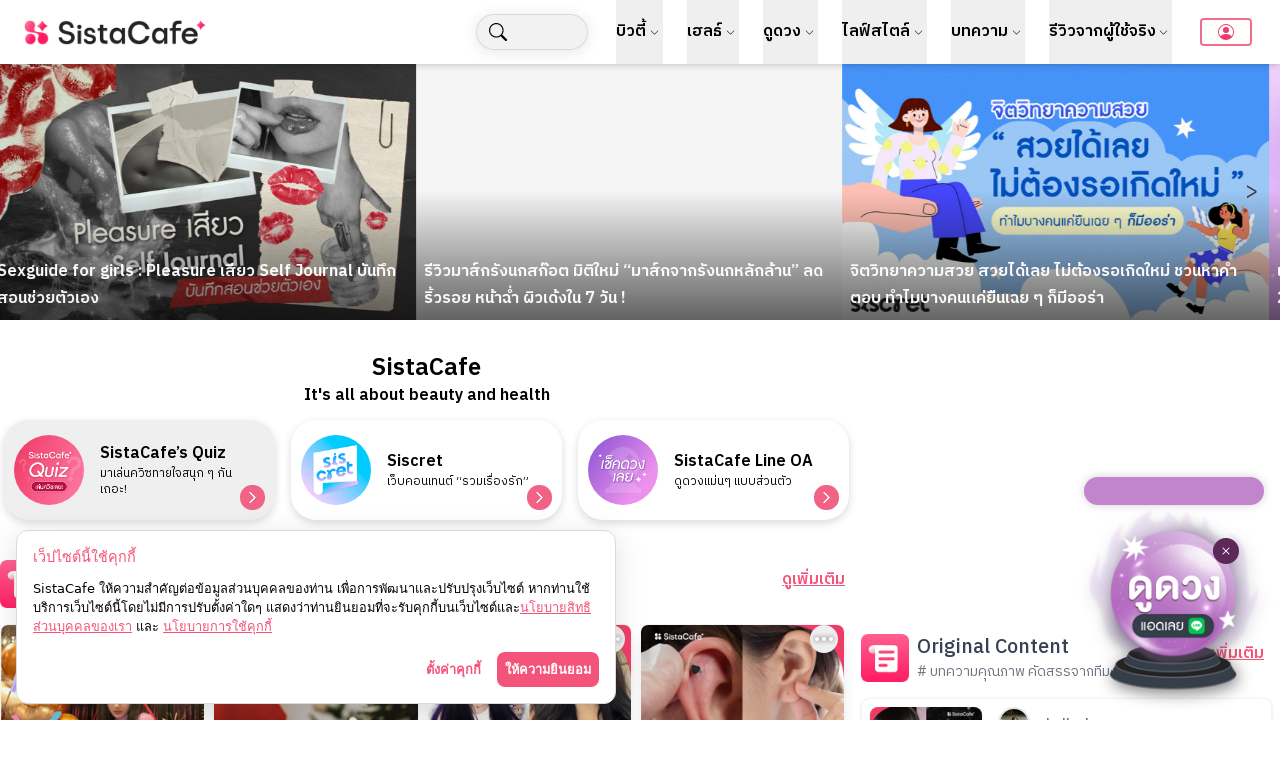

--- FILE ---
content_type: text/x-component
request_url: https://sistacafe.com/rules/privacy?_rsc=1wtp7
body_size: -388
content:
0:["B05-ZfO--1eAhyKXfCEN1",[["children","rules",["rules",{"children":["privacy",{"children":["__PAGE__",{}]}]}],null,null]]]


--- FILE ---
content_type: text/x-component
request_url: https://sistacafe.com/login?_rsc=1wtp7
body_size: -265
content:
0:["B05-ZfO--1eAhyKXfCEN1",[["children","login",["login",{"children":["__PAGE__",{}]}],null,null]]]


--- FILE ---
content_type: text/x-component
request_url: https://sistacafe.com/summaries?_rsc=1wtp7
body_size: -391
content:
0:["B05-ZfO--1eAhyKXfCEN1",[["children","summaries",["summaries",{"children":["__PAGE__",{}]}],null,null]]]


--- FILE ---
content_type: text/x-component
request_url: https://sistacafe.com/summaries/best-happy-birthday-quotes-for-your-special-one-68055?_rsc=1wtp7
body_size: -286
content:
0:["B05-ZfO--1eAhyKXfCEN1",[["children","summaries",["summaries",{"children":[["slug","best-happy-birthday-quotes-for-your-special-one-68055","d"],{"children":["__PAGE__",{}]}]}],null,null]]]


--- FILE ---
content_type: text/x-component
request_url: https://sistacafe.com/summaries/douyin-halloween-makeup-97262?_rsc=1wtp7
body_size: -298
content:
0:["B05-ZfO--1eAhyKXfCEN1",[["children","summaries",["summaries",{"children":[["slug","douyin-halloween-makeup-97262","d"],{"children":["__PAGE__",{}]}]}],null,null]]]


--- FILE ---
content_type: application/javascript; charset=UTF-8
request_url: https://sistacafe.com/_next/static/chunks/1349-8f97bb3f3fd01fc3.js
body_size: 8970
content:
(self.webpackChunk_N_E=self.webpackChunk_N_E||[]).push([[1349],{52075:function(e,t,s){"use strict";s.d(t,{U:function(){return r}});var a=s(80031);let r=e=>{let{size:t,fillColor:s,strokeColor:r,rotate:l}=e;return(0,a.jsx)("svg",{xmlns:"http://www.w3.org/2000/svg",width:t,height:t,style:{fill:"".concat(null!=s?s:"#000000"),stroke:"".concat(null!=r?r:"none"),transform:"rotate(".concat(l||0,"deg)"),maxWidth:t,minWidth:t},className:"bi bi-chevron-down",viewBox:"0 0 16 16",children:(0,a.jsx)("path",{fillRule:"evenodd",d:"M1.646 4.646a.5.5 0 0 1 .708 0L8 10.293l5.646-5.647a.5.5 0 0 1 .708.708l-6 6a.5.5 0 0 1-.708 0l-6-6a.5.5 0 0 1 0-.708"})})}},85604:function(e,t,s){"use strict";s.d(t,{default:function(){return l}});var a=s(80031),r=s(21274);function l(e){let{children:t}=e;return(0,a.jsx)(r.pm,{reCaptchaKey:"6Le3uMEqAAAAAESQFIeOxtVSQI46vbcnSyc5b5nT",children:t})}s(55288)},37915:function(e,t,s){"use strict";s.d(t,{l:function(){return c}});var a=s(80031),r=s(55288),l=s(58433);let i={scrolled:!1,userMenu:!1,navMenu:!1,progressBar:0,isLoading:!1,toastPopup:[]},n=(0,r.createContext)({layoutState:i,SetLayoutState:e=>e,SetLoadingState:e=>i});function c(){return(0,r.useContext)(n)}t.default=e=>{let{children:t,isAuth:s=!1,access_token:c}=e,[o,d]=(0,r.useState)(i);return(0,a.jsx)(n.Provider,{value:{layoutState:o,SetLayoutState:e=>(d(e),e),SetLoadingState:e=>{let t={...o,isLoading:e};return d(t),t}},children:(0,a.jsxs)(l.Z,{isAuth:s,access_token:c,children:[o.isLoading?(0,a.jsxs)("div",{id:"loading_screen",className:"fixed top-0 left-0 w-full h-full z-50 flex items-center justify-center",children:[(0,a.jsx)("div",{className:"relative z-10",children:(0,a.jsxs)("div",{role:"status",children:[(0,a.jsxs)("svg",{"aria-hidden":"true",className:"w-8 h-8 text-gray-200 animate-spin dark:text-gray-600 fill-green-400",viewBox:"0 0 100 101",fill:"none",xmlns:"http://www.w3.org/2000/svg",children:[(0,a.jsx)("path",{d:"M100 50.5908C100 78.2051 77.6142 100.591 50 100.591C22.3858 100.591 0 78.2051 0 50.5908C0 22.9766 22.3858 0.59082 50 0.59082C77.6142 0.59082 100 22.9766 100 50.5908ZM9.08144 50.5908C9.08144 73.1895 27.4013 91.5094 50 91.5094C72.5987 91.5094 90.9186 73.1895 90.9186 50.5908C90.9186 27.9921 72.5987 9.67226 50 9.67226C27.4013 9.67226 9.08144 27.9921 9.08144 50.5908Z",fill:"currentColor"}),(0,a.jsx)("path",{d:"M93.9676 39.0409C96.393 38.4038 97.8624 35.9116 97.0079 33.5539C95.2932 28.8227 92.871 24.3692 89.8167 20.348C85.8452 15.1192 80.8826 10.7238 75.2124 7.41289C69.5422 4.10194 63.2754 1.94025 56.7698 1.05124C51.7666 0.367541 46.6976 0.446843 41.7345 1.27873C39.2613 1.69328 37.813 4.19778 38.4501 6.62326C39.0873 9.04874 41.5694 10.4717 44.0505 10.1071C47.8511 9.54855 51.7191 9.52689 55.5402 10.0491C60.8642 10.7766 65.9928 12.5457 70.6331 15.2552C75.2735 17.9648 79.3347 21.5619 82.5849 25.841C84.9175 28.9121 86.7997 32.2913 88.1811 35.8758C89.083 38.2158 91.5421 39.6781 93.9676 39.0409Z",fill:"currentFill"})]}),(0,a.jsx)("span",{className:"sr-only",children:"Loading..."})]})}),(0,a.jsx)("div",{className:"absolute w-full h-full bg-gray-200 opacity-75 block"})]}):"",t||""]})})}},94590:function(e,t,s){"use strict";s.d(t,{MetaNav:function(){return _}});var a=s(80031),r=s(26027),l=s(55288),i=s(58433),n=s(38983),c=s(11478),o=s(65217),d=s(13930),m=s(26955);let u=e=>{let{children:t,status:s}=e;return(0,a.jsx)("div",{children:(()=>{switch(s){case"not-found":return(0,a.jsxs)("div",{className:"w-[80%] md:w-[450px] bg-white border rounded-lg shadow-lg p-4 relative",children:[(0,a.jsx)("p",{className:"text-2xl font-medium text-black text-center block mb-6",children:"ปลดล็อคเพื่อสร้างเนื้อหา"}),(0,a.jsx)("div",{className:"relative h-[144px] w-[100%] block mx-auto rounded-lg overflow-hidden mb-4",children:(0,a.jsx)(n.default,{fill:!0,className:"object-contain",priority:!0,src:"https://sistacafe-assets.sgp1.cdn.digitaloceanspaces.com/sistacafe-assets/upload/verification/request-review-modal.png",alt:""})}),(0,a.jsx)("p",{className:"w-full text-center mb-4",children:"โปรดยืนยันตัวตน เพื่อป้องกันการสร้างเนื้อหาที่ไม่เหมาะสมและสแปม มาสร้างคอมมูนิตี้ที่มีคุณภาพไปด้วยกัน !"}),t]});case"requested":return(0,a.jsxs)("div",{className:"w-[80%] md:w-[450px] bg-white border rounded-lg shadow-lg p-4 relative",children:[(0,a.jsx)("p",{className:"text-2xl font-medium text-black text-center block mb-6",children:"ส่งคำขอเรียบร้อย !"}),(0,a.jsx)("div",{className:"relative h-[144px] w-[100%] block mx-auto rounded-lg overflow-hidden mb-4",children:(0,a.jsx)(n.default,{fill:!0,className:"object-contain",priority:!0,src:"https://sistacafe-assets.sgp1.cdn.digitaloceanspaces.com/sistacafe-assets/upload/verification/pending-review-modal.png",alt:""})}),(0,a.jsx)("p",{className:"w-full text-center mb-4",children:"การตรวจสอบใช้เวลา 1-3 วันทำการ กดรีเฟรชเพื่อตรวจสอบสถานะ หากยืนยันสำเร็จจะได้รับเครื่องหมายถูกสีชมพูบนโปรไฟล์ และหากพบปัญหา กรุณาติดต่อแอดมิน Line@SistaCafe"}),t]});case"pending":return(0,a.jsxs)("div",{className:"w-[80%] md:w-[450px] bg-white border rounded-lg shadow-lg p-4 relative",children:[(0,a.jsx)("p",{className:"text-2xl font-medium text-black text-center block mb-6",children:"อยู่ระหว่างการตรวจสอบ"}),(0,a.jsx)("div",{className:"relative h-[144px] w-[100%] block mx-auto rounded-lg overflow-hidden mb-4",children:(0,a.jsx)(n.default,{fill:!0,className:"object-contain",priority:!0,src:"https://sistacafe-assets.sgp1.cdn.digitaloceanspaces.com/sistacafe-assets/upload/verification/pending-2-review-modal.png",alt:""})}),(0,a.jsxs)("p",{className:"w-full text-center mb-4",children:["การตรวจสอบใช้เวลา 1-3 วันทำการ กดรีเฟรชเพื่อตรวจสอบสถานะ หากยืนยันสำเร็จจะได้รับเครื่องหมายถูกสีชมพูบนโปรไฟล์ (",(0,a.jsx)("span",{className:"w-[14px] h-[14px] inline-block relative mx-1",children:(0,a.jsx)(n.default,{fill:!0,src:"https://sistacafe-assets.sgp1.cdn.digitaloceanspaces.com/sistacafe-assets/upload/icons/verified-badge-logo.svg",alt:"",className:"relative"})}),") และหากพบปัญหา กรุณาติดต่อแอดมิน Line@SistaCafe"]}),t]});case"rejected":return(0,a.jsxs)("div",{className:"w-full md:w-[450px] bg-white border rounded-lg shadow-lg p-4 relative",children:[(0,a.jsx)("p",{className:"text-2xl font-medium text-black text-center block mb-6",children:"ยืนยันตัวตนไม่สำเร็จ"}),(0,a.jsx)("div",{className:"relative h-[144px] w-[100%] block mx-auto rounded-lg overflow-hidden mb-4",children:(0,a.jsx)(n.default,{fill:!0,className:"object-contain",priority:!0,src:"https://sistacafe-assets.sgp1.cdn.digitaloceanspaces.com/sistacafe-assets/upload/verification/reject-review-modal.png",alt:""})}),(0,a.jsx)("p",{className:"w-full text-center mb-4",children:"โปรดติดต่อแอดมิน Line@SistaCafe เพื่อดำเนินการอีกครั้งขออภัยในความไม่สะดวก"}),t]});default:return(0,a.jsx)("div",{children:"ไม่สามารถระบุ"})}})()})},h=e=>{let{idEle:t,display_name:s,display_id:h,pic:x,role:g,loading:p,access_token:f,verify:y}=e,[v,b]=(0,l.useState)(!1),[w,j]=(0,l.useState)(!1),[k,N]=(0,l.useState)(!1),[_,C]=(0,l.useState)(!1),[S,q]=(0,l.useState)(!1),[z,E]=(0,l.useState)(""),M=(0,i.k)(),I=e=>{b(e),!0==e&&document.addEventListener("click",L)};function L(e){e.target.parentElement.id!=t&&(b(!1),document.removeEventListener("click",L))}let A=e=>{confirm("คุณต้องการออกจากระบบหรือไม่ ?")&&fetch("https://sistacafe.com/api/auth/user/signout",{method:"GET",next:{revalidate:0}}).then(async e=>{let t=await e.json();if(200==e.status){var s;window.location.href=null!==(s=t.redirectTo)&&void 0!==s?s:"/"}})},R=async()=>{try{let e=await c.Z.get("/api/verification/checkStatus",{params:{access_token:f}});if(e.data.success){let{status:t}=e.data.data.data;t?(E(t),j(!1)):console.log("กรุณายืนยันตัวตนก่อนสร้างเนื้อหา")}else console.error("checkStatus error",e.data.error)}catch(r){var e,t;let{code:s}=r.response.data.error;"REQUEST_VERIFICATION_NOT_FOUND"==s&&E("not-found");let a=null===(t=r.response)||void 0===t?void 0:null===(e=t.data)||void 0===e?void 0:e.error;(null==a?void 0:a.msg)&&console.log(a.msg)}},D=async e=>{if(e.preventDefault(),"approved"===z){C(!0);try{let e=await (0,c.Z)({method:"POST",url:"/api/reviews/createReview",data:{access_token:f}});if(200===e.status){let t=e.data.data;window.location.href="/reviews/edit/"+t.rv_id}else e.data.error?alert("มีข้อผิดพลาด กรุณาลองใหม่อีกครั้ง:"+e.data.error[0]):e.data.data.msg&&alert("มีข้อผิดพลาด กรุณาลองใหม่อีกครั้ง:"+e.data.data.msg),C(!1)}catch(e){console.error("API request failed",e),alert("มีข้อผิดพลาด กรุณาลองใหม่อีกครั้ง"),C(!1)}}else j(!1),N(!0)},T=async()=>{if(q(!0),"not-found"===z)try{let e=await (0,c.Z)({method:"POST",url:"/api/verification/request",data:{access_token:f}});200===e.status?(E("requested"),q(!1)):(e.data.error?alert("มีข้อผิดพลาด กรุณาลองใหม่อีกครั้ง:"+e.data.error[0]):e.data.data.msg&&alert("มีข้อผิดพลาด กรุณาลองใหม่อีกครั้ง:"+e.data.data.msg),q(!1),N(!1))}catch(e){console.error("API request failed",e),alert("มีข้อผิดพลาด กรุณาลองใหม่อีกครั้ง"),q(!1),N(!1)}else j(!1),N(!0)},B=async()=>{let e=await fetch("https://sistacafe.com/api/auth/update",{method:"PUT",headers:{Authorization:"Bearer "+f}});return 200==e.status&&(await e.json()).user.is_verified};return(0,l.useEffect)(()=>{R(),(async()=>{await B()!==y&&M.ReloadSession()})()},[f]),(0,a.jsxs)(a.Fragment,{children:[(0,a.jsxs)("div",{className:"flex items-center md:order-2 space-x-3 md:space-x-0 rtl:space-x-reverse",children:[(0,a.jsxs)("button",{onClick:()=>I(!0),type:"button",className:"flex text-sm bg-gray-100 rounded-full md:me-0 focus:ring-4 focus:ring-gray-300",id:t,"aria-expanded":"false","data-dropdown-toggle":t+"_dropdown","data-dropdown-placement":"bottom",children:[(0,a.jsx)("span",{className:"sr-only",children:"Open user menu"}),"loading"==p?(0,a.jsx)("div",{role:"status",className:"animate-pulse",children:(0,a.jsx)("div",{className:"w-8 h-8 rounded-full bg-gray-300 border-2 border-gray-100"})}):(0,a.jsxs)("div",{className:"relative",children:[(0,a.jsx)("img",{className:"w-8 h-8 rounded-full border-2 border-gray-100 object-cover",src:(0,d.B$)(""==x||"default"==x?m.y:x)+"&w=48&q=90",alt:"user "+h}),y&&(0,a.jsx)("div",{className:"absolute w-[11px] h-[11px] mr-1 top-5 left-6",children:(0,a.jsx)(n.default,{fill:!0,src:"https://sistacafe-assets.sgp1.cdn.digitaloceanspaces.com/sistacafe-assets/upload/icons/verified-badge-logo.svg",alt:"",className:"relative"})})]})]}),(0,a.jsxs)("div",{className:"z-50 w-[250px] absolute top-8 right-0 my-4 text-base list-none bg-white rounded-lg shadow-lg border border-gray-200"+(v?" block":" hidden"),id:t+"_dropdown",children:[(0,a.jsxs)("div",{className:"px-4 py-3",children:[(0,a.jsx)("span",{className:"block text-sm text-gray-900",children:s}),(0,a.jsx)("span",{className:"block text-sm  text-gray-500 truncate",children:h})]}),(0,a.jsxs)("ul",{className:"py-2","aria-labelledby":t,children:[(0,a.jsx)("li",{children:(0,a.jsx)("button",{onClick:()=>{j(!0)},className:"w-full text-left block px-4 py-2 text-sm text-gray-700 hover:bg-gray-100",children:"สร้างเนื้อหาใหม่"})}),(0,a.jsx)("li",{children:(0,a.jsx)(r.default,{href:"/user/me",rel:"nofollow",className:"block px-4 py-2 text-sm text-gray-700 hover:bg-gray-100",children:"โปรไฟล์ของฉัน"})}),g.match("admin-")?(0,a.jsxs)(a.Fragment,{children:[(0,a.jsx)("li",{children:(0,a.jsx)(r.default,{href:"/c/admin/manage-content",className:"block px-4 py-2 text-sm text-gray-700 hover:bg-gray-100",children:"(Admin) - จัดการบทความ"})}),(0,a.jsx)("li",{children:(0,a.jsx)(r.default,{href:"/c/admin/pickup",className:"block px-4 py-2 text-sm text-gray-700 hover:bg-gray-100",children:"(Admin) - จัดการ Sis Pickup"})})]}):"",(0,a.jsx)("li",{children:(0,a.jsx)("button",{onClick:e=>A(e),className:"w-full block px-4 py-2 text-sm text-gray-700 hover:bg-gray-100 text-left",children:"ออกจากระบบ"})})]})]})]}),k?(0,a.jsx)(a.Fragment,{children:(0,a.jsxs)("div",{className:"fixed top-0 left-0 block w-full h-full z-30",children:[(0,a.jsx)("div",{className:"absolute top-0 left-0 w-full h-full bg-black opacity-80",onClick:()=>N(!1)}),(0,a.jsx)("div",{className:"w-full h-full flex justify-center items-center relative",children:S?(0,a.jsx)("div",{className:"w-full h-40 flex justify-center items-center",children:(0,a.jsx)(o.$j,{color:"pink","aria-label":"Default status example",size:"lg"})}):(0,a.jsxs)(u,{status:z,children:["not-found"===z&&(0,a.jsx)("div",{className:"w-full flex justify-center",children:(0,a.jsx)("button",{className:"px-6 py-1 bg-rose-500 rounded-lg text-md text-white hover:brightness-75 mr-2",onClick:async e=>{E("requested"),T()},children:"ยืนยันตัวตน"})}),(0,a.jsx)("button",{type:"button",className:"absolute right-2 top-2 w-8 h-8 p-2.5 bg-gray-100 text-center rounded-full hover:brightness-90",onClick:e=>{e.preventDefault(),N(!1)},children:(0,a.jsx)(n.default,{width:20,height:20,src:"https://sistacafe-assets.sgp1.cdn.digitaloceanspaces.com/web-assets%2Fcross.svg?v=2",unoptimized:!0,alt:"close button new content"})})]})})]})}):"",w?(0,a.jsxs)("div",{className:"fixed top-0 left-0 block w-full h-full z-30",children:[(0,a.jsx)("div",{className:"absolute top-0 left-0 w-full h-full bg-black opacity-80",onClick:()=>j(!1)}),(0,a.jsx)("div",{className:"w-full h-full flex justify-center items-center relative",children:(0,a.jsxs)("div",{className:"w-full md:w-[450px] bg-white border rounded-lg shadow-lg p-4 relative",children:[(0,a.jsx)("p",{className:"text-2xl font-medium text-black text-center block mb-6",children:"สร้างเนื้อหาใหม่"}),_?(0,a.jsx)("div",{className:"w-full h-40 flex justify-center items-center",children:(0,a.jsx)(o.$j,{color:"pink","aria-label":"Default status example",size:"lg"})}):(0,a.jsxs)(a.Fragment,{children:[(0,a.jsxs)("button",{onClick:async e=>{D(e)},className:"select-none border border-gray-100 rounded-lg shadow w-full p-2 mb-2 bg-white hover:brightness-90",children:[(0,a.jsx)(n.default,{className:"inline-block align-middle",width:40,height:40,src:"https://sistacafe-assets.sgp1.cdn.digitaloceanspaces.com/web-assets/sispaiya.svg",alt:"Sispaiya สร้าง"}),(0,a.jsxs)("div",{className:"inline-block w-[calc(100%-60px)] align-middle text-left px-4 pl-8",children:[(0,a.jsx)("p",{className:"text-lg font-medium",children:"สร้าง Sis ป้ายยา"}),(0,a.jsx)("p",{className:"text-sm font-normal",children:"ไอเทมบิวตี้ตัวไหนใช้แล้วปัง มาป้ายยาให้โลกรู้"})]})]}),(0,a.jsxs)("button",{onClick:async e=>{e.preventDefault(),C(!0);let t=await fetch("".concat("https://apiv2.sistacafe.com","/api/console/content"),{method:"POST",headers:{Authorization:"Bearer "+f}}),s=await t.json();if(200==t.status){let e=s.data;window.location.href="/c/article/"+e.con_id}else s.error?alert("มีข้อผิดพลาด กรุณาลองใหม่อีกครั้ง:"+s.error[0]):s.data.msg&&alert("มีข้อผิดพลาด กรุณาลองใหม่อีกครั้ง:"+s.data.msg),C(!1)},className:"select-none border border-gray-100 rounded-lg shadow w-full p-2 bg-white hover:brightness-90",children:[(0,a.jsx)(n.default,{className:"inline-block align-middle",width:40,height:40,src:"https://sistacafe-assets.sgp1.cdn.digitaloceanspaces.com/web-assets/sis-summaries.svg",alt:"Sispaiya สร้าง"}),(0,a.jsxs)("div",{className:"inline-block w-[calc(100%-60px)] align-middle text-left px-4 pl-8",children:[(0,a.jsx)("p",{className:"text-lg font-medium",children:"สร้าง บทความ"}),(0,a.jsx)("p",{className:"text-sm font-normal",children:"เขียนบิวตี้ไลฟ์สไตล์ฉบับมือโปร"})]})]})]}),(0,a.jsx)("button",{type:"button",className:"absolute right-2 top-2 w-8 h-8 p-2.5 bg-gray-100 text-center rounded-full hover:brightness-90",onClick:e=>{e.preventDefault(),j(!1)},children:(0,a.jsx)(n.default,{width:20,height:20,src:"https://sistacafe-assets.sgp1.cdn.digitaloceanspaces.com/web-assets%2Fcross.svg?v=2",unoptimized:!0,alt:"close button new content"})})]})})]}):""]})};var x=s(52075);let g=e=>{let{size:t}=e;return(0,a.jsx)("svg",{xmlns:"http://www.w3.org/2000/svg",width:t,height:t,fill:"currentColor",className:"bi bi-plus",viewBox:"0 0 16 16",children:(0,a.jsx)("path",{d:"M8 4a.5.5 0 0 1 .5.5v3h3a.5.5 0 0 1 0 1h-3v3a.5.5 0 0 1-1 0v-3h-3a.5.5 0 0 1 0-1h3v-3A.5.5 0 0 1 8 4"})})},p=e=>{let{size:t}=e;return(0,a.jsx)("svg",{xmlns:"http://www.w3.org/2000/svg",width:t,height:t,fill:"currentColor",className:"bi bi-search",viewBox:"0 0 16 16",children:(0,a.jsx)("path",{d:"M11.742 10.344a6.5 6.5 0 1 0-1.397 1.398h-.001q.044.06.098.115l3.85 3.85a1 1 0 0 0 1.415-1.414l-3.85-3.85a1 1 0 0 0-.115-.1zM12 6.5a5.5 5.5 0 1 1-11 0 5.5 5.5 0 0 1 11 0"})})},f=e=>{let{size:t}=e;return(0,a.jsxs)("svg",{xmlns:"http://www.w3.org/2000/svg",width:t,height:t,fill:"currentColor",className:"bi bi-person-circle",viewBox:"0 0 16 16",children:[(0,a.jsx)("path",{d:"M11 6a3 3 0 1 1-6 0 3 3 0 0 1 6 0"}),(0,a.jsx)("path",{fillRule:"evenodd",d:"M0 8a8 8 0 1 1 16 0A8 8 0 0 1 0 8m8-7a7 7 0 0 0-5.468 11.37C3.242 11.226 4.805 10 8 10s4.757 1.225 5.468 2.37A7 7 0 0 0 8 1"})]})};var y=s(9664),v=s(14389),b=s(7874),w=s(10209);async function j(e){if(!e||e.length<2)return{keywords:[],hashtags:[]};try{let t="".concat(w.env.NEXT_PUBLIC_API_BASE_URL,"/search/suggestions");console.log("Fetching suggestions from:",t,"with query:",e);let s=await c.Z.get(t,{params:{q:e}});return console.log("Search suggestions response:",s.data),s.data}catch(e){if(console.error("Error fetching search suggestions:",e),c.Z.isAxiosError(e)){var t,s;console.error("Response status:",null===(t=e.response)||void 0===t?void 0:t.status),console.error("Response data:",null===(s=e.response)||void 0===s?void 0:s.data)}return{keywords:[],hashtags:[]}}}function k(e){let{query:t,onClose:s,isOpen:r}=e,[i,n]=(0,l.useState)({keywords:[],hashtags:[]}),[c,o]=(0,l.useState)(!1),[d,m]=(0,l.useState)(-1),u=(0,b.useRouter)(),h=(0,l.useRef)(null);(0,l.useEffect)(()=>{if(!t||t.length<2){n({keywords:[],hashtags:[]}),o(!1);return}o(!0);let e=setTimeout(async()=>{n(await j(t)),o(!1),m(-1)},300);return()=>clearTimeout(e)},[t]);let x=[...i.keywords.map(e=>({keyword:e.keyword,type:"keyword"})),...i.hashtags.map(e=>({name:e.name,type:"hashtag"}))],g=(0,l.useCallback)(e=>{"hashtag"===e.type?u.push("/hashtag/".concat(encodeURIComponent(e.name))):"keyword"===e.type&&u.push("/summaries?q=".concat(encodeURIComponent(e.keyword))),s()},[u,s]);if((0,l.useEffect)(()=>{let e=e=>{if(r)switch(e.key){case"ArrowDown":e.preventDefault(),m(e=>e<x.length-1?e+1:e);break;case"ArrowUp":e.preventDefault(),m(e=>e>0?e-1:-1);break;case"Enter":e.preventDefault(),d>=0&&x[d]&&g(x[d]);break;case"Escape":s()}};return document.addEventListener("keydown",e),()=>document.removeEventListener("keydown",e)},[r,d,x,g,s]),!r||!t||t.length<2)return null;let p=0;return(0,a.jsx)("div",{ref:h,className:"absolute top-full left-0 right-0 mt-2 bg-white dark:bg-gray-800 rounded-lg shadow-lg border border-gray-200 dark:border-gray-700 max-h-96 overflow-y-auto z-50",children:c?(0,a.jsx)("div",{className:"p-4 text-center text-gray-500",children:"กำลังค้นหา..."}):0===x.length?(0,a.jsx)("div",{className:"p-4 text-center text-gray-500",children:"ไม่พบผลลัพธ์"}):(0,a.jsxs)(a.Fragment,{children:[i.keywords.length>0&&(0,a.jsxs)("div",{className:"border-b border-gray-200 dark:border-gray-700",children:[(0,a.jsx)("div",{className:"px-4 py-2 text-xs font-semibold text-gray-500 dark:text-gray-400 uppercase",children:"คำค้นหายอดนิยม"}),i.keywords.map(e=>{let t=p++;return(0,a.jsxs)("button",{onClick:()=>g({keyword:e.keyword,type:"keyword"}),className:"w-full flex items-center gap-3 px-4 py-3 hover:bg-gray-100 dark:hover:bg-gray-700 transition-colors ".concat(d===t?"bg-gray-100 dark:bg-gray-700":""),children:[(0,a.jsx)("svg",{xmlns:"http://www.w3.org/2000/svg",fill:"none",viewBox:"0 0 24 24",strokeWidth:2,stroke:"currentColor",className:"w-4 h-4 text-gray-400",children:(0,a.jsx)("path",{strokeLinecap:"round",strokeLinejoin:"round",d:"M21 21l-5.197-5.197m0 0A7.5 7.5 0 105.196 5.196a7.5 7.5 0 0010.607 10.607z"})}),(0,a.jsx)("div",{className:"flex-1 text-left",children:(0,a.jsx)("div",{className:"text-sm font-medium text-gray-900 dark:text-white",children:e.keyword})}),(0,a.jsxs)("div",{className:"text-xs text-gray-400",children:[e.count," ครั้ง"]})]},"keyword-".concat(e.keyword))})]}),i.hashtags.length>0&&(0,a.jsxs)("div",{children:[(0,a.jsx)("div",{className:"px-4 py-2 text-xs font-semibold text-gray-500 dark:text-gray-400 uppercase",children:"แฮชแท็ก"}),i.hashtags.map(e=>{let t=p++;return(0,a.jsxs)("button",{onClick:()=>g(e),className:"w-full flex items-center gap-3 px-4 py-3 hover:bg-gray-100 dark:hover:bg-gray-700 transition-colors ".concat(d===t?"bg-gray-100 dark:bg-gray-700":""),children:[(0,a.jsx)("span",{className:"text-blue-500 dark:text-blue-400 font-semibold",children:"#"}),(0,a.jsx)("div",{className:"flex-1 text-left",children:(0,a.jsx)("div",{className:"text-sm font-medium text-gray-900 dark:text-white",children:e.name})})]},"hashtag-".concat(e.id))})]})]})})}s(13443);let N=[{title:"บิวตี้",subItems:[{category:"",links:[{name:"ผิวหน้า",href:"/summaries?q=&tag=&category=4"},{name:"ผิวกาย",href:"/summaries?q=&tag=&category=6"},{name:"แต่งหน้า",href:"/summaries?q=&tag=&category=34"}]},{category:"",links:[{name:"ความงาม",href:"/summaries?q=&tag=&category=38"},{name:"ผม",href:"/summaries?q=&tag=&category=36"},{name:"ผม/หนังศีรษะ",href:"/summaries?q=&tag=&category=7"}]},{category:"",links:[{name:"ปาก",href:"/summaries?q=&tag=&category=5"},{name:"ตา",href:"/summaries?q=&tag=&category=9"},{name:"คิ้ว",href:"/summaries?q=&tag=&category=10"}]},{category:"",links:[{name:"มือ/เล็บ",href:"/summaries?q=&tag=&category=12"},{name:"เล็บ",href:"/summaries?q=&tag=&category=37"},{name:"เท้า",href:"/summaries?q=&tag=&category=13"}]}]},{title:"เฮลธ์",subItems:[{category:"",links:[{name:"จุดซ่อนเร้น",href:"/summaries?q=&tag=&category=8"},{name:"สุขภาพ",href:"/summaries?q=&tag=&category=43"},{name:"สุขภาพและอาหารเสริม",href:"/summaries?q=&tag=&category=11"}]},{category:"",links:[{name:"รีวิวลด-เพิ่มน้ำหนัก",href:"/summaries?q=&tag=&category=17"},{name:"รีวิวอาหาร",href:"/summaries?q=&tag=&category=19"},{name:"อาหาร",href:"/summaries?q=&tag=&category=39"}]}]},{title:"ดูดวง",subItems:[{category:"",links:[{name:"ดูดวง-ทายใจ",href:"/summaries?q=&tag=&category=42"}]}]},{title:"ไลฟ์สไตล์",subItems:[{category:"",links:[{name:"แฟชั่น",href:"/summaries?q=&tag=&category=32"},{name:"ความรัก",href:"/summaries?q=&tag=&category=33"},{name:"นิยาย",href:"/summaries?q=&tag=&category=35"}]},{category:"",links:[{name:"รีวิวสถานที่",href:"/summaries?q=&tag=&category=15"},{name:"รีวิวแฟชั่น",href:"/summaries?q=&tag=&category=16"},{name:"รีวิวเอนเตอร์เทน",href:"/summaries?q=&tag=&category=18"}]},{category:"",links:[{name:"ท่องเที่ยว-คาเฟ่",href:"/summaries?q=&tag=&category=40"},{name:"คาเฟ่",href:"/summaries?q=&tag=&category=46"}]},{category:"",links:[{name:"รีวิวแต่งห้อง / แต่งบ้าน",href:"/summaries?q=&tag=&category=20"},{name:"รีวิวอื่น ๆ",href:"/summaries?q=&tag=&category=14"}]},{category:"",links:[]}]},{title:"บทความ",subItems:[{category:"",links:[{name:"บทความแนะนำ",href:"/summaries"},{name:"Original Content",href:"/original-content"},{name:"Sis Collab",href:"/sis-collabs"}]}]},{title:"รีวิวจากผู้ใช้จริง",subItems:[{category:"",links:[{name:"ซิสป้ายยา",href:"/reviews"},{name:"ซิสโปรดักส์",href:"/products"}]}]}],_=e=>{let{isAuth:t}=e,[s,n]=(0,l.useState)(!0),{sessionState:c}=(0,i.k)(),[o,d]=(0,l.useState)(!1),[m,u]=(0,l.useState)(!1),[b,w]=(0,l.useState)(""),[j,_]=(0,l.useState)(!1);return(0,a.jsxs)("nav",{className:"fixed top-0 z-50 bg-white w-full shadow-md",children:[(0,a.jsxs)("div",{className:"container mx-auto px-6 flex items-center justify-between",children:[(0,a.jsx)(r.default,{href:"/",className:"flex items-center space-x-3 ml p-4 lg:pl-0",children:(0,a.jsx)("img",{className:"w-[182px] h-[25px]",width:182,height:25,src:"https://img.sistacafe.com/resizer?url=sistacafe-assets:____%2Fc%2F219392%2FRkler6WYAc7nOCE6ODrxIQHKSIj4vdYVpX52D25B.png?v=1759473918&w=450",alt:"โลโก้ Sistacafe"})}),t?(0,a.jsx)("div",{className:"flex lg:hidden relative right-10 mr-2",children:(0,a.jsx)(h,{loading:c.state,idEle:"usernav_1",display_name:c.user.display_name,display_id:c.user.display_id,pic:c.user.pic,role:c.user.role,access_token:c.access_token,verify:c.user.is_verified})}):"",(0,a.jsxs)("button",{onClick:()=>d(!o),"data-collapse-toggle":"navbar_app",type:"button",className:"absolute right-0 top-2 inline-flex items-center p-2 w-12 h-12 mr-4 justify-center text-sm text-gray-500 rounded-lg lg:hidden hover:bg-gray-100 focus:outline-none focus:ring-2 focus:ring-gray-200","aria-controls":"navbar_app","aria-expanded":"false",style:{zIndex:"99"},children:[(0,a.jsx)("span",{className:"sr-only",children:"Open main menu"}),(0,a.jsx)("svg",{className:"w-5 h-5","aria-hidden":"true",xmlns:"http://www.w3.org/2000/svg",fill:"none",viewBox:"0 0 17 14",children:(0,a.jsx)("path",{stroke:"currentColor",strokeLinecap:"round",strokeLinejoin:"round",strokeWidth:"2",d:"M1 1h15M1 7h15M1 13h15"})})]}),(0,a.jsx)("div",{className:"relative hidden lg:block",children:(0,a.jsxs)("ul",{className:"flex space-x-6 items-center",children:[(0,a.jsxs)("li",{className:"relative group",children:[(0,a.jsxs)("div",{className:"search-area my-3 mx-1 py-2 px-3 bg-red-500 rounded-[50px] cursor-pointer z-40 inset-0 flex relative "+(m?"w-60":"w-28"),onMouseEnter:()=>{u(!0)},onMouseLeave:()=>{b||j||u(!1)},children:[(0,a.jsx)(p,{size:18}),(0,a.jsx)("input",{type:"text",id:"summaries_search_text",name:"summaries_search_text",value:b,onChange:e=>{w(e.target.value),u(!0),_(!0)},onFocus:()=>{u(!0),_(!0)},onBlur:()=>{setTimeout(()=>{_(!1),b||u(!1)},200)},onKeyDown:async e=>{if("Enter"==e.key){let e=b.trim();if(e.startsWith("#")){let t=e.substring(1);window.location.href="/hashtag/".concat(encodeURIComponent(t))}else window.location.href="/summaries?q=".concat(b);_(!1)}else"Escape"!=e.key||(_(!1),b||u(!1))},className:"block h-5 text-gray-900 border border-gray-300 rounded-lg bg-gray-50 text-base focus:ring-blue-500 focus:border-blue-500 mx-2 "+(m?"w-full":"hidden")})]}),m&&(0,a.jsx)("div",{className:"absolute top-full left-0 mt-1",style:{width:"240px"},onMouseDown:e=>{e.preventDefault()},children:(0,a.jsx)(k,{query:b,isOpen:j,onClose:()=>{_(!1),b||u(!1)}})})]}),N.map((e,t)=>(0,a.jsxs)("li",{className:"relative group",onMouseEnter:()=>n(t),onMouseLeave:()=>n(null),onClick:()=>{n(t)},children:[(0,a.jsxs)("button",{className:"flex items-center text-grey-900 hover:text-primary-500 py-5",children:[(0,a.jsx)("span",{style:{fontWeight:600},children:e.title}),(0,a.jsx)("div",{className:"mx-1",children:0!=e.subItems.length&&(0,a.jsx)(x.U,{size:"9"})})]}),(0,a.jsx)(y.M,{children:s===t&&0!=e.subItems.length&&(0,a.jsx)(v.E.div,{initial:{opacity:0,y:-10},animate:{opacity:1,y:0},exit:{opacity:0,y:-10},transition:{duration:.2},className:"fixed py-2 left-0 w-full bg-white z-30 shadow-md w-full",style:{marginTop:"-1px"},children:(0,a.jsx)("div",{className:"container mx-auto grid grid-cols-4 gap-6 p-6",children:e.subItems.map((e,t)=>(0,a.jsxs)("div",{children:[(0,a.jsx)("h4",{className:"font-semibold text-lg text-white-900",children:e.category}),(0,a.jsx)("ul",{className:"mt-2 space-y-2",children:e.links.map((e,t)=>(0,a.jsx)("li",{children:(0,a.jsx)(r.default,{href:e.href,className:"text-white-200 hover:text-primary-500 block",children:e.name})},t))})]},t))})})}),m&&(0,a.jsx)(y.M,{children:(0,a.jsx)(v.E.div,{initial:{opacity:0,y:-10},animate:{opacity:1,y:0},exit:{opacity:0,y:-10},transition:{duration:.2},className:"fixed py-2 left-0 w-full bg-white z-30",style:{marginTop:"-1px"},children:(0,a.jsx)("div",{className:"container mx-auto grid grid-cols-4 gap-6 p-6",children:"ค้นหาบทความที่ต้องการ"})})})]},t)),t?(0,a.jsx)("div",{className:"hidden lg:block my-3 mx-1",children:(0,a.jsx)(h,{loading:c.state,idEle:"usernav_2",access_token:c.access_token,display_name:c.user.display_name,display_id:c.user.display_id,pic:c.user.pic,role:c.user.role,verify:c.user.is_verified})}):(0,a.jsx)("div",{children:(0,a.jsx)(r.default,{href:"/login",className:"hidden lg:flex items-center my-3 mx-1 py-2 px-3 text-primary-600 rounded hover:bg-primary-400 border-2 border-primary-400 md:hover:text-white md:p-1 md:px-4",children:(0,a.jsx)(f,{size:16})})})]})})]}),o&&(0,a.jsx)("div",{className:"fixed top-2 right-4 w-full lg:block lg:w-auto z-50 "+(o?" block":" hidden"),id:"navbar_app",children:(0,a.jsx)("ul",{className:"flex relative lg:inline-flex flex-col font-medium ml-8 p-4 lg:p-0 border border-gray-100 rounded-lg bg-white lg:space-x-4 lg:flex-row lg:mt-1 lg:border-transparent lg:bg-white",children:(0,a.jsx)(y.M,{children:(0,a.jsxs)(v.E.div,{initial:"hidden",animate:"visible",exit:"hidden",variants:{visible:{transition:{staggerChildren:.2}},hidden:{}},children:[(0,a.jsxs)("li",{className:"block lg:hidden relative group mx-6",children:[(0,a.jsxs)("div",{className:"search-area my-3 mx-1 py-2 px-3 bg-red-500 rounded-[50px] cursor-pointer z-40 inset-0 flex relative "+(m?"w-60":"w-28"),onMouseEnter:()=>{u(!0)},onMouseLeave:()=>{b||j||u(!1)},children:[(0,a.jsx)("input",{type:"text",id:"summaries_search_text_mobile",name:"summaries_search_text_mobile",value:b,onChange:e=>{w(e.target.value),u(!0),_(!0)},onFocus:()=>{u(!0),_(!0)},onBlur:()=>{setTimeout(()=>{_(!1),b||u(!1)},200)},onKeyDown:async e=>{if("Enter"==e.key){let e=b.trim();if(e.startsWith("#")){let t=e.substring(1);window.location.href="/hashtag/".concat(encodeURIComponent(t))}else window.location.href="/summaries?q=".concat(b);_(!1)}else"Escape"!=e.key||(_(!1),b||u(!1))},className:"block h-5 text-gray-900 border border-gray-300 rounded-lg bg-gray-50 text-base focus:ring-blue-500 focus:border-blue-500 mx-2 "+(m?"w-full":"hidden")}),(0,a.jsx)("div",{onClick:()=>{let e=b.trim();if(e.startsWith("#")){let t=e.substring(1);window.location.href="/hashtag/".concat(encodeURIComponent(t))}else window.location.href="/summaries?q=".concat(b);_(!1)},children:(0,a.jsx)(p,{size:18})})]}),m&&(0,a.jsx)("div",{className:"absolute top-full left-0 mt-1",style:{width:"240px"},onMouseDown:e=>{e.preventDefault()},children:(0,a.jsx)(k,{query:b,isOpen:j,onClose:()=>{_(!1),b||u(!1)}})})]}),N.map((e,t)=>(0,a.jsx)(v.E.div,{variants:{hidden:{opacity:0,x:-10},visible:{opacity:1,x:0,transition:{duration:.15}}},children:o&&(0,a.jsxs)("li",{className:"block lg:hidden my-2",children:[(0,a.jsxs)("button",{className:"flex px-8 items-center justify-between text-gray-700 hover:text-primary-500",onClick:()=>n(s===t?null:t),children:[e.title,(0,a.jsx)(g,{size:12})]}),s===t&&(0,a.jsx)(v.E.div,{initial:{opacity:0,y:-10},animate:{opacity:1,y:0},exit:{opacity:0,y:-10},transition:{duration:.2},children:(0,a.jsx)("ul",{className:"my-4 mx-8 space-y-2",children:e.subItems.map((e,t)=>(0,a.jsxs)("li",{children:[(0,a.jsx)("h4",{className:"text-sm font-semibold text-gray-800",children:e.category}),(0,a.jsx)("ul",{className:"mt-2 space-y-1",children:e.links.map((e,t)=>(0,a.jsx)("li",{children:(0,a.jsx)("a",{href:e.href,className:"text-gray-600 hover:text-primary-500 font-normal block",children:e.name})},t))})]},t))})})]})},t))]})})})}),(0,a.jsx)("div",{className:"absolute top-3 right-10 z-50",children:"unsigned"==c.state?(0,a.jsx)("div",{className:"block lg:hidden",children:(0,a.jsx)(r.default,{href:"/login",className:"flex lg:hidden items-center my-1 mx-4 px-3 py-1 text-primary-600 rounded hover:bg-primary-400 md:hover:text-white md:p-1 md:px-4",children:(0,a.jsx)(f,{size:25})})}):""}),(0,a.jsxs)("div",{className:"gradient-blur",children:[(0,a.jsx)("div",{}),(0,a.jsx)("div",{}),(0,a.jsx)("div",{})]})]})}},58433:function(e,t,s){"use strict";s.d(t,{k:function(){return n}});var a=s(80031),r=s(55288);let l={state:"loading",access_token:"",user:{sub:-1,display_name:"",display_id:"",pic:"",is_verified:!1,role:"",cuz_theme:"light-mode",cuz_fontfamily_ui:"font-plex-san",cuz_fontfamily_content:"font-plex-san",cuz_fontsize:"fz-100",iat:0,exp:0}},i=(0,r.createContext)({sessionState:l,ReloadSession:async()=>{},SignOut:()=>!1});function n(){return(0,r.useContext)(i)}t.Z=e=>{let{children:t,isAuth:s=!1,access_token:n,is_verified:c}=e,[o,d]=(0,r.useState)(l),m=async()=>{let e=await fetch("https://sistacafe.com/api/auth/update",{method:"PUT",headers:{Authorization:"Bearer "+o.access_token}});if(200==e.status){let t=await e.json();d(e=>({state:"signed",user:t.user,access_token:t.access_token}))}};return(0,r.useEffect)(()=>{!0==s?fetch("https://sistacafe.com/api/auth/session",{method:"GET",next:{revalidate:180}}).then(async e=>{if(200==e.status){let t=await e.json();d(e=>({state:"signed",user:t,access_token:n,is_verified:c}))}else d(e=>({state:"unsigned",user:{sub:-1,display_name:"",display_id:"",pic:"",is_verified:!1,role:"",cuz_theme:"light-mode",cuz_fontfamily_ui:"font-plex-san",cuz_fontfamily_content:"font-plex-san",cuz_fontsize:"fz-100",iat:0,exp:0},access_token:""}))}):d({...o,state:"unsigned"})},[s]),(0,a.jsx)(i.Provider,{value:{sessionState:o,ReloadSession:m,SignOut:()=>!0,setStateValue:d},children:t})}},13930:function(e,t,s){"use strict";s.d(t,{B$:function(){return r},b9:function(){return l},iJ:function(){return i}});var a=s(26955);let r=e=>e?"".concat("https://img.sistacafe.com","/resizer?url=").concat(e):"",l=e=>{let t=[];for(let s of e)t.push(r(s.imgURL+"&w="+s.width)+" "+s.screenSize);return t.join(", ")},i=e=>e?["default","null"].includes(e)?a.y:e:a.y},26955:function(e,t,s){"use strict";s.d(t,{y:function(){return a}});let a="https://sistacafe-assets.sgp1.cdn.digitaloceanspaces.com/web-assets/sistacafe-user-default.jpg"},13443:function(){}}]);

--- FILE ---
content_type: text/x-component
request_url: https://sistacafe.com/summaries/ear-piercing-11365?_rsc=1wtp7
body_size: -309
content:
0:["B05-ZfO--1eAhyKXfCEN1",[["children","summaries",["summaries",{"children":[["slug","ear-piercing-11365","d"],{"children":["__PAGE__",{}]}]}],null,null]]]


--- FILE ---
content_type: text/x-component
request_url: https://sistacafe.com/summaries/j-festival-97070?_rsc=1wtp7
body_size: -194
content:
0:["B05-ZfO--1eAhyKXfCEN1",[["children","summaries",["summaries",{"children":[["slug","j-festival-97070","d"],{"children":["__PAGE__",{}]}]}],null,null]]]


--- FILE ---
content_type: text/x-component
request_url: https://sistacafe.com/rules/cookies?_rsc=1wtp7
body_size: -390
content:
0:["B05-ZfO--1eAhyKXfCEN1",[["children","rules",["rules",{"children":["cookies",{"children":["__PAGE__",{}]}]}],null,null]]]
